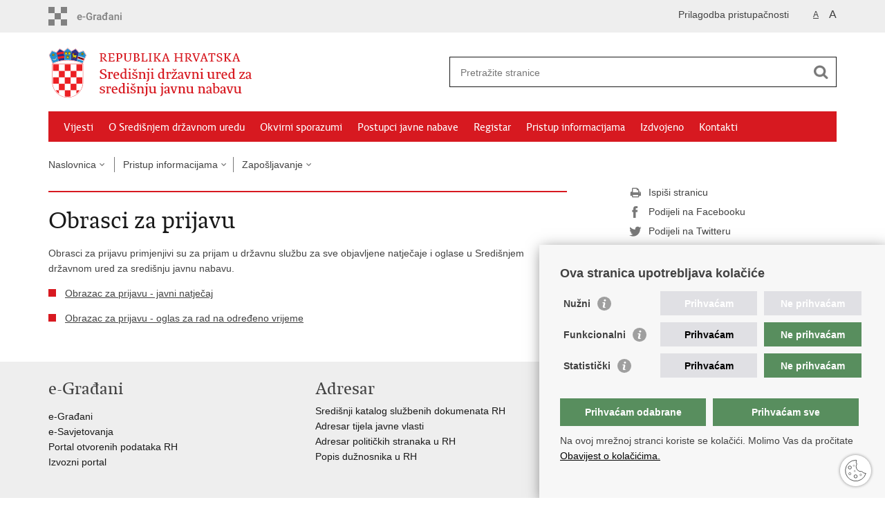

--- FILE ---
content_type: text/html; charset=utf-8
request_url: https://sredisnjanabava.gov.hr/pristup-informacijama/zaposljavanje/obrasci-za-prijavu/1041
body_size: 4739
content:

<!DOCTYPE html>
<!--[if lt IE 7]>      <html class="no-js lt-ie9 lt-ie8 lt-ie7"> <![endif]-->
<!--[if IE 7]>         <html class="no-js lt-ie9 lt-ie8"> <![endif]-->
<!--[if IE 8]>         <html class="no-js lt-ie9"> <![endif]-->
<!--[if gt IE 8]><!--> <html class="no-js"> <!--<![endif]-->
    <head>
        <meta charset="utf-8" />
        <title>Središnji državni ured za središnju javnu nabavu - Obrasci za prijavu</title>
        <meta name="keywords" content="" />
        
        <meta name="viewport" content="width=device-width, initial-scale=1.0, maximum-scale=1.0, minimum-scale=1.0, user-scalable=no" />
		<link rel="shortcut icon" type="image/x-icon" href="/favicons/favicon_vlada.ico" />
        
        <link rel="stylesheet" href="/Content/gd-cookie.css" media="all">
        <script src="/Scripts/gd-cookie.js"></script>
		
		<meta property="og:title" content="Obrasci za prijavu" />
		<meta property="og:type" content="website" />
		<meta property="og:site_name" content="sredisnjanabava.gov.hr"/>
		<meta name="twitter:card" content="summary" />
		<meta name="twitter:site" content="@VladaRH" />
		<meta name="twitter:title" content="Obrasci za prijavu" />
		
	    <meta property="og:image" content="https://sredisnjanabava.gov.hr/img/govhr_logo.png" />	
	    <meta name="twitter:image" content="https://sredisnjanabava.gov.hr/img/govhr_logo.png" />
	    
		 <script>
        	var prefix='/';
        </script>
        
        <link rel="stylesheet" href="/css/normalize.css" />
        <link rel="stylesheet" href="/css/main.css" />
		<link rel="stylesheet" href="/fonts/fonts.css" />
		<link rel="stylesheet" href="/css/jquery-ui-1.9.2.custom.css" />
        <link rel="stylesheet" href="/css/default.css" />
        <link rel="stylesheet" href="/css/stil_mu.css" /> 
		<link rel="stylesheet" href="/css/refineslide.css" />
		<link rel="stylesheet" href="/fancybox/jquery.fancybox-1.3.4.css" />
		<link rel="stylesheet" href="/player/mediaelementplayer.min.css" />
		
        
        <script>
        var lng="";
        </script>
        
        
        <script type="text/javascript" src="/Scripts/js?v=y_-FTGjoEoIHzoiOzwgUXvmosOkt5u_mWnPlRLTebX41"></script>
        
        <!-- Global site tag (gtag.js) - Google Analytics -->
			<script async src="https://www.googletagmanager.com/gtag/js?id=UA-137969656-1"></script>
			<script>
			window.dataLayer = window.dataLayer || [];
			function gtag(){dataLayer.push(arguments);}
			gtag('js', new Date());

			gtag('config', 'UA-137969656-1');
			</script>

    </head>
    <body>
    	<div id="skiptocontent">
			<a href="#content" class="element-invisible element-focusable">Preskoči na glavni sadržaj</a>
		</div>
    	
		<header>
			<div class="head_nav">
				<div class="center">
					<a href="https://gov.hr/" class="logoSmall" title="e-Građani"> </a>
                    <ul class="head_social">
                        <li><a target="_blank" href="https://www.facebook.com/wwwvladahr" class="fb_icon" title="Facebook Vlade RH"> </a></li>
                        <li><a target="_blank" href="https://twitter.com/VladaRH" class="tw_icon" title="Twitter Vlade RH"> </a></li>
                        <li><a target="_blank" href="https://www.youtube.com/user/wwwvladahr" class="yt_icon" title="Youtube kanal Vlade RH"> </a></li>
                    </ul>
                    <div class="lang_select">
                        <select name="">
                            <option value="">Odaberite jezik</option>
                            <option value="">Hrvatski</option>
                            <option value="">English</option>
                        </select>
                    </div>
                    
                     <ul class="textSize">
                    	
                        <li class="txt_size_1"><a href="?big=0" class="active" title="Najmanja veličina teksta" tabindex="-1000">A</a></li>
                        <li class="txt_size_3"><a href="?big=1" title="Najveća veličina teksta" tabindex="-1000">A</a></li>
                        
                    </ul>
                    <ul class="impaired">
                    	
                    		<li><a href="?impaired=1" title="Prilagodba pristupačnosti" tabindex="-1000">Prilagodba pristupačnosti</a></li>
                    	
                       
                    </ul>
				</div>
				<div class="clear"></div>
			</div>
			<div class="center">
				<div class="logo_search_content">
					<a href="/" class="logo" title="Naslovnica"></a>
					<div class="topnav_icon"><a href="javascript:;" id="show_menu" title="Izbornik">&nbsp;</a></div> 
					<div class="search">
						<form action="/rezultati-pretrazivanja/49" method="GET" role="search">
						<input type="search" name="pojam" id="pojam" class="search_input" placeholder="Pretražite stranice" aria-label="Unesite pojam za pretraživanje" /><input type="submit" class="search_btn" value=" " id="btnPretrazi" aria-label="Pokreni pretraživanje"/>
						</form>
					</div>
				</div>
				<nav class="topnav" role="navigation" aria-label="glavna navigacija" id="menu">
					<div class="close" id="hide_menu"> </div>
					<ul>
                        <li><a  href='/vijesti/8'>Vijesti</a></li><li><a  href='/o-sredisnjem-drzavnom-uredu/9'>O Središnjem državnom uredu</a></li><li><a  href='/okvirni-sporazumi/11'>Okvirni sporazumi</a></li><li><a  href='/postupci-javne-nabave-16/16'>Postupci javne nabave</a></li><li><a  href='/registar/502'>Registar</a></li><li><a class='active' href='/pristup-informacijama/523'>Pristup informacijama</a></li><li><a  href='/izdvojeno-622/622'>Izdvojeno</a></li><li><a  href='/kontakti/617'>Kontakti</a></li>
					</ul>
					<div class="clear"></div>
				</nav>
			</div>
			<div class="clear"></div>
		</header>
		
			
		<div class="center">
		
			<div class="breadcrumbs">
				<ul>
				<li><a href="/" class="has_subs">Naslovnica</a>
					<div class="bc_drop">
						<ul>
                            <li><a  href='/vijesti/8'>Vijesti</a></li><li><a  href='/o-sredisnjem-drzavnom-uredu/9'>O Središnjem državnom uredu</a></li><li><a  href='/okvirni-sporazumi/11'>Okvirni sporazumi</a></li><li><a  href='/postupci-javne-nabave-16/16'>Postupci javne nabave</a></li><li><a  href='/registar/502'>Registar</a></li><li><a class='active' href='/pristup-informacijama/523'>Pristup informacijama</a></li><li><a  href='/izdvojeno-622/622'>Izdvojeno</a></li><li><a  href='/kontakti/617'>Kontakti</a></li>
						</ul>
					</div>
				</li> 
				<li><a href='/pristup-informacijama/523' class='has_subs'>Pristup informacijama</a><div class='bc_drop'><ul><li><a href='/pristup-informacijama/pravo-na-pristup-informacijama-524/524'>Pravo na pristup informacijama</a><li><li><a href='/pristup-informacijama/zastita-osobnih-podataka/862'>Zaštita osobnih podataka</a><li><li><a href='/pristup-informacijama/financijski-dokumenti/525'>Financijski dokumenti</a><li><li><a href='/pristup-informacijama/zakoni-i-ostali-propisi/526'>Zakoni i ostali propisi</a><li><li><a href='/pristup-informacijama/programi-planovi-i-izvjestaji/527'>Programi, planovi i izvještaji</a><li><li><a href='/pristup-informacijama/javna-nabava/528'>Javna nabava</a><li><li><a href='/pristup-informacijama/zaposljavanje/529'>Zapošljavanje</a><li><li><a href='/pristup-informacijama/savjetovanje-sa-zainteresiranom-javnoscu-530/530'>Savjetovanje sa zainteresiranom javnošću</a><li><li><a href='/pristup-informacijama/eticki-kodeks/531'>Etički kodeks</a><li><li><a href='/pristup-informacijama/ravnopravnost-spolova-535/535'>Ravnopravnost spolova</a><li><li><a href='/pristup-informacijama/uspostava-i-upravljanje-sustavnim-gospodarenjem-energijom/536'>Uspostava i upravljanje sustavnim gospodarenjem energijom</a><li><li><a href='/pristup-informacijama/ostale-informacije/537'>Ostale informacije</a><li></ul></div></li><li><a href='/pristup-informacijama/zaposljavanje/529' class='has_subs'>Zapošljavanje</a><div class='bc_drop'><ul><li><a href='/pristup-informacijama/zaposljavanje/natjecaji-za-zaposljavanje/631'>Natječaji za zapošljavanje</a><li><li><a href='/pristup-informacijama/zaposljavanje/oglasi-za-zaposljavanje/947'>Oglasi za zapošljavanje</a><li><li><a href='/pristup-informacijama/zaposljavanje/obrasci-za-prijavu/1041'>Obrasci za prijavu</a><li></ul></div></li>
				
                </ul>
			</div>
			
		</div>

		<div class="center">
			

			<div class="content article_content" id="content" tabindex="-1" role="main">

				<div class="article_left">
				
					<div class="article_info">
						<ul>
                            
						</ul>
					</div>
			
					<h1>Obrasci za prijavu</h1>
					
					<div class="page_content">
						<p>Obrasci za prijavu primjenjivi su za prijam u državnu službu za sve objavljene natječaje i oglase u Središnjem državnom ured za središnju javnu nabavu.</p>

<ul>
	<li>
	<p>​<a data-fileid="4185" href="https://sredisnjanabava.gov.hr/UserDocsImages/dokumenti/Natječaj za zapošljavanje/Obrasci za prijavu/PRIJAVNI OBRAZAC- neodređeno-javni natječaj.doc" target="_blank">Obrazac za prijavu - javni natječaj</a></p>
	</li>
	<li>
	<p><a data-fileid="4186" href="https://sredisnjanabava.gov.hr/UserDocsImages/dokumenti/Natječaj za zapošljavanje/Obrasci za prijavu/PRIJAVNI OBRAZAC- Oglasi - određeno.doc" target="_blank">Obrazac za prijavu - oglas za rad na određeno vrijeme</a></p>
	</li>
</ul>

                        
					</div>

						 
				</div>
				
				<div class="article_right">
					
					
					
					<div class="social_box">
						<ul> 
						<li><a href="/print.aspx?id=1041&amp;url=print"><span class="print_icon"></span>Ispiši stranicu</a></li>
						<li><a href="http://www.facebook.com/sharer.php?u=https://sredisnjanabava.gov.hr/pristup-informacijama/zaposljavanje/obrasci-za-prijavu/1041"><span class="fb_icon"></span>Podijeli na Facebooku</a></li>
						<li><a href="http://twitter.com/share?text=Obrasci za prijavu&amp;url=https://sredisnjanabava.gov.hr/pristup-informacijama/zaposljavanje/obrasci-za-prijavu/1041"><span class="tw_icon"></span>Podijeli na Twitteru</a></li>
						<li><a href="https://plus.google.com/share?url=https://sredisnjanabava.gov.hr/pristup-informacijama/zaposljavanje/obrasci-za-prijavu/1041"><span class="gp_icon"></span>Podijeli na Google +</a></li>
						</ul>
					</div>
				 
				</div>
				
				<div class="clear"> </div> 
				
			</div>	
			
		</div>	

		<div class="space_44"> </div>

		

		<footer class="footer">

			<div class="center">
				<div class='footer_col1'><h2>e-Građani</h2><nav><p><a href="https://gov.hr/" target="_blank">e-Građani</a><br>
<a href="https://savjetovanja.gov.hr/" target="_blank">e-Savjetovanja</a><br>
<a href="https://data.gov.hr/" target="_blank">Portal otvorenih podataka RH</a><br>
<a href="https://izvoz.gov.hr/" target="_blank">Izvozni portal</a></p>
</nav></div><div class='footer_col2'><h2>Adresar</h2><nav><ul>
	<li><a href="http://www.digured.hr/" target="_blank">Središnji katalog službenih dokumenata RH</a></li>
	<li><a href="http://www.digured.hr/Adresari-i-imenici/(active)/tab210" target="_blank">Adresar tijela javne vlasti</a></li>
	<li><a href="http://www.digured.hr/Politicke-stranke-i-izbori/(active)/tab229" target="_blank">Adresar političkih stranaka u RH</a></li>
	<li><a href="http://www.digured.hr/Adresari-i-imenici/(active)/tab264" target="_blank">Popis dužnosnika u RH</a></li>
</ul>
</nav></div><div class='footer_col3'><h2>Korisne poveznice</h2><nav><ul>
	<li><a href="http://www.javnanabava.hr/" target="_blank">Portal javne nabave</a></li>
	<li><a href="http://www.dkom.hr/" target="_blank">DKOM</a></li>
	<li><a href="http://www.aztn.hr/" target="_blank">Agencija za zaštitu tržišnog natjecanja</a></li>
	<li><a href="https://eojn.nn.hr/Oglasnik/" target="_blank">Elektronički oglasnik javne nabave RH</a></li>
	<li><a href="http://ted.europa.eu/TED/main/HomePage.do" target="_blank">TED (Tenders Electronic Daily)</a></li>
	<li><a href="http://ec.europa.eu/growth/single-market/public-procurement/" target="_blank">Europska Komisija - Javna nabava</a></li>
</ul>
</nav></div>
			</div>

			<div class="clear"></div>

		</footer>
        

        <footer class="footer_gov">
		
			<div class="center">
			
				<div class="footer_vrh">
					<a href="javascript:;" onClick="$('html, body').animate({ scrollTop: 0 }, 'slow');">Povratak na vrh</a>
				</div>
			
				<div class="footer_cp">
					Copyright &copy; 2026 Središnji državni ured za središnju javnu nabavu. <a href="/uvjeti-koristenja/76">Uvjeti korištenja</a>. <a href="/pristup-informacijama/ostale-informacije/izjava-o-pristupacnosti/1010">Izjava o pristupačnosti</a>.
				</div>
				
				<div class="footer_col4">
					<nav>
						<ul>
						<li><a target="_blank" href="https://www.facebook.com/wwwvladahr" title="Facebook"><span class="fb_icon"></span></a></li>
						<li><a target="_blank" href="https://twitter.com/VladaRH" title="Twitter"><span class="tw_icon"></span></a></li>
						<li><a target="_blank" href="https://www.youtube.com/user/wwwvladahr" title="YouTube"><span class="yt_icon"></span></a></li>
						<li><a target="_blank" href="https://www.flickr.com/photos/wwwvladahr" title="Flickr"><span class="fc_icon"></span></a></li>
						<li><a target="_blank" href="https://www.scribd.com/Vlada_RH" title="Scribd"><span class="sc_icon"></span></a></li>
						<li><a target="_blank" href="https://instagram.com/wwwvladahr/" title="Instagram"><span class="in_icon"></span></a></li>
                        <li><a target="_blank" href="https://www.linkedin.com/company/vlada-republike-hrvatske" title="Linkedin"><span class="li_icon"></span></a></li>
						</ul> 
					</nav>
				</div>
				
			</div>
			
			<div class="clear"></div>
			
		</footer>	
		
    </body>
</html>


--- FILE ---
content_type: text/css
request_url: https://sredisnjanabava.gov.hr/css/stil_mu.css
body_size: 554
content:
nav.topnav, nav[role=navigation] {
	background: #d71920;
}

nav.topnav ul li a {
	color: #FFF;
}

.article_info, .article_prev_next {
    border-color: #d71920;
}

.page_content li, .more_themes_box li, .news_container li {
	background: url(../img/bull.gif) no-repeat 0 5px;
}

.istaknuto li {
    background: url(../img/bull.gif) no-repeat 0 10px;
}

.menuLeft li.active a {
	color: #d71920;
}

 
@media only screen and (min-width: 320px) {
	
	.logo_search_content .logo {
		background: url(../img/sredisnja_nabava_logo@2x.png) no-repeat; 
		background-size: auto 55px;
	}
	
	.page_content li, .more_themes_box li {
		background: url(../img/bull.gif) no-repeat 0 6px;
		background-size: 10px 10px;
	}

    .page_content ol li {
		background: none;
	}
	
} 


@media only screen and (min-width: 760px) {

	.page_content li, .more_themes_box li {
		background: url(../img/bull.gif) no-repeat 0 5px;
	}
		
}
 

@media only screen and (min-width: 980px) {
	
	.logo_search_content .logo {
		background: url(../img/sredisnja_nabava_logo.png) no-repeat; 
		background-size: auto 72px;
	}
	
}  

